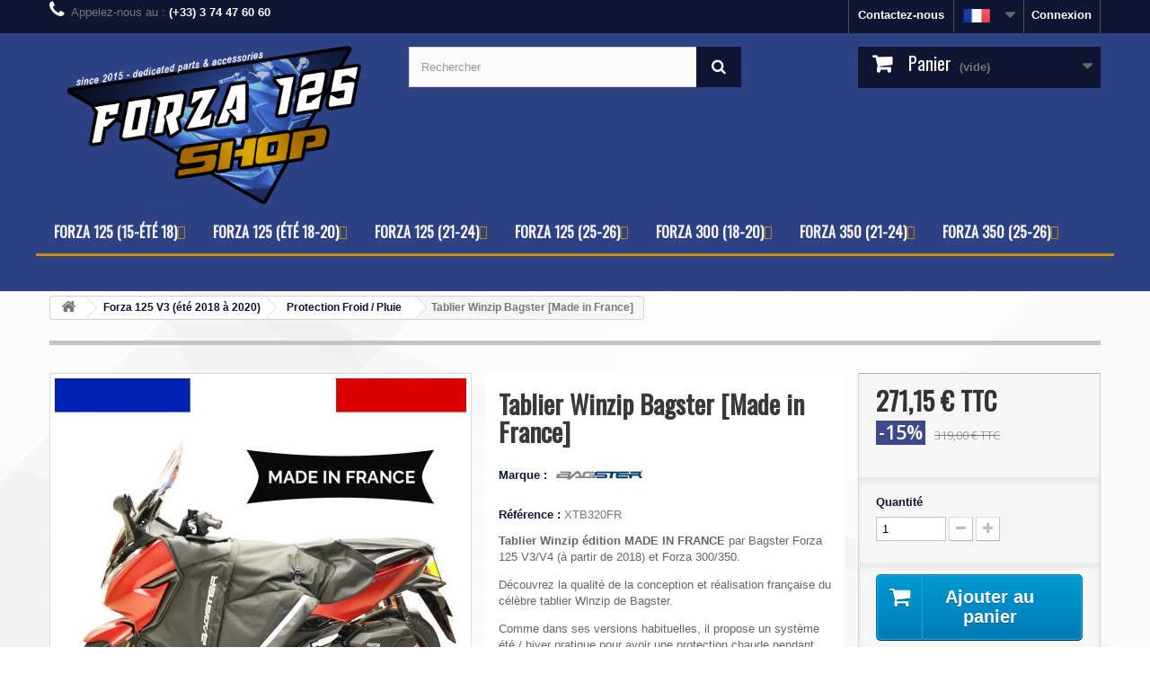

--- FILE ---
content_type: text/html; charset=utf-8
request_url: https://www.forza125shop.com/fr/protection-froid-pluie/224-tablier-winzip-bagster-made-in-france-.html
body_size: 13584
content:
<!DOCTYPE HTML> <!--[if lt IE 7]><html class="no-js lt-ie9 lt-ie8 lt-ie7" lang="fr-fr"><![endif]--> <!--[if IE 7]><html class="no-js lt-ie9 lt-ie8 ie7" lang="fr-fr"><![endif]--> <!--[if IE 8]><html class="no-js lt-ie9 ie8" lang="fr-fr"><![endif]--> <!--[if gt IE 8]><html class="no-js ie9" lang="fr-fr"><![endif]--><html lang="fr-fr"><head><meta charset="utf-8" /><title>Tablier Winzip Bagster [Made in France] pour Honda Forza 125</title><meta name="description" content="Tablier Winzip édition MADE IN FRANCE&nbsp;par Bagster Forza 125&nbsp;V3/V4 (à partir de 2018) et Forza 300/350. Découvrez la qualité de la conception et réalisation française du célèbre tablier Winzip de Bagster. Comme dans ses versions habituelles, il propose un système été / hiver pratique pour avoir une protection chaude pendant l&#039;hiver et une protection plus légère pour la bonne saison tout en étant couvert lors des intempéries. Finitions précises et adaptées au scooter : sangle d&#039;ajustement, ceinture de maintien, bandes réfléchissantes, doublure polaire (partie hiver)." /><meta name="generator" content="PrestaShop" /><meta name="robots" content="index,follow" /><meta name="viewport" content="width=device-width, minimum-scale=0.25, maximum-scale=1.6, initial-scale=1.0" /><meta name="apple-mobile-web-app-capable" content="yes" /><link rel="icon" type="image/vnd.microsoft.icon" href="/img/favicon.ico?1768905351" /><link href="https://fonts.googleapis.com/css?family=Oswald" rel="stylesheet"><link rel="shortcut icon" type="image/x-icon" href="/img/favicon.ico?1768905351" /><link rel="stylesheet" href="https://maxcdn.bootstrapcdn.com/font-awesome/4.2.0/css/font-awesome.min.css" type="text/css" media="all" /><link rel="stylesheet" href="https://www.forza125shop.com/themes/default-bootstrap/cache/v_127_f4f4ee787d2a004d86982a99718fe431_all.css" type="text/css" media="all" /><link rel="stylesheet" href="https://www.forza125shop.com/themes/default-bootstrap/cache/v_127_b4632cd5da8519ab97b7d34dde18182d_print.css" type="text/css" media="print" /><link rel="alternate" hreflang="x-default" href="https://www.forza125shop.com/fr/protection-froid-pluie/224-tablier-winzip-bagster-made-in-france-.html" /><link rel="alternate" hreflang="fr-fr" href="https://www.forza125shop.com/fr/protection-froid-pluie/224-tablier-winzip-bagster-made-in-france-.html" /><link rel="alternate" hreflang="en-us" href="https://www.forza125shop.com/en/cold-rain-protection/224-bagster-winzip-apron-made-in-france-.html" /><link rel="alternate" hreflang="it-it" href="https://www.forza125shop.com/it/protezione-freddo-pioggia/224-coprigambe-winzip-bagster-prodotto-in-francia-.html" /><link rel="alternate" hreflang="de-de" href="https://www.forza125shop.com/de/kalteschutz-regenschutz/224-bagster-winzip-beinschutzdecke-hergestellt-in-frankreich-.html" /><link rel="alternate" hreflang="es-es" href="https://www.forza125shop.com/es/proteccion-frio-lluvia/224-cubrepiernas-winzip-bagster-fabricado-en-francia-.html" />    
<script type="text/javascript" src="/modules/eicaptcha//views/js/eicaptcha-modules.js"></script> <link rel="stylesheet" href="//fonts.googleapis.com/css?family=Open+Sans:300,600&amp;subset=latin,latin-ext" type="text/css" media="all" /> <!--[if IE 8]> 
<script src="https://oss.maxcdn.com/libs/html5shiv/3.7.0/html5shiv.js"></script> 
<script src="https://oss.maxcdn.com/libs/respond.js/1.3.0/respond.min.js"></script> <![endif]-->   </head><body id="product" class="product product-224 product-tablier-winzip-bagster-made-in-france- category-28 category-protection-froid-pluie hide-left-column hide-right-column lang_fr"><div id="page"><div class="header-container"> <header id="header"><div class="nav"><div class="container"><div class="row"> <nav><div class="header_user_info"> <a class="login" href="https://www.forza125shop.com/fr/mon-compte" rel="nofollow" title="Identifiez-vous"> Connexion </a></div><div id="languages-block-top" class="languages-block"><div class="current"> <img class="imgLanguages" src="https://www.forza125shop.com/img/l/1.jpg" alt="fr" width="30" height="15" /></div><ul id="first-languages" class="languages-block_ul toogle_content"><li class="selected"> <img class="imgLanguages" src="https://www.forza125shop.com/img/l/1.jpg" alt="fr" width="25" height="13" /> <span>Français</span></li><li > <a href="https://www.forza125shop.com/en/cold-rain-protection/224-bagster-winzip-apron-made-in-france-.html" title="English (United States)" rel="alternate" hreflang="en"> <img class="imgLanguages" src="https://www.forza125shop.com/img/l/2.jpg" alt="en" width="25" height="13" /> <span>English</span> </a></li><li > <a href="https://www.forza125shop.com/it/protezione-freddo-pioggia/224-coprigambe-winzip-bagster-prodotto-in-francia-.html" title="Italiano (Italian)" rel="alternate" hreflang="it"> <img class="imgLanguages" src="https://www.forza125shop.com/img/l/3.jpg" alt="it" width="25" height="13" /> <span>Italiano</span> </a></li><li > <a href="https://www.forza125shop.com/de/kalteschutz-regenschutz/224-bagster-winzip-beinschutzdecke-hergestellt-in-frankreich-.html" title="Deutsch (German)" rel="alternate" hreflang="de"> <img class="imgLanguages" src="https://www.forza125shop.com/img/l/4.jpg" alt="de" width="25" height="13" /> <span>Deutsch</span> </a></li><li > <a href="https://www.forza125shop.com/es/proteccion-frio-lluvia/224-cubrepiernas-winzip-bagster-fabricado-en-francia-.html" title="Español (Spanish)" rel="alternate" hreflang="es"> <img class="imgLanguages" src="https://www.forza125shop.com/img/l/6.jpg" alt="es" width="25" height="13" /> <span>Español</span> </a></li></ul></div><div id="contact-link" > <a href="https://www.forza125shop.com/fr/nous-contacter" title="Contactez-nous">Contactez-nous</a></div> <span class="shop-phone"> <i class="icon-phone"></i>Appelez-nous au : <strong>(+33) 3 74 47 60 60</strong> </span></nav></div></div></div><div><div class="container"><div class="row"><div id="header_logo"> <a href="https://www.forza125shop.com/" title="Motomatch (forza125shop.com)"> <img class="logo img-responsive" src="https://www.forza125shop.com/img/forza-125-shop-logo-1595002799.jpg" alt="Motomatch (forza125shop.com)" width="500" height="256"/> </a></div><div id="search_block_top" class="col-sm-4 clearfix"><form id="searchbox" method="get" action="//www.forza125shop.com/fr/recherche" > <input type="hidden" name="controller" value="search" /> <input type="hidden" name="orderby" value="position" /> <input type="hidden" name="orderway" value="desc" /> <input class="search_query form-control" type="text" id="search_query_top" name="search_query" placeholder="Rechercher" value="" /> <button type="submit" name="submit_search" class="btn btn-default button-search"> <span>Rechercher</span> </button></form></div><div class="col-sm-4 clearfix"><div class="shopping_cart"> <a href="https://www.forza125shop.com/fr/commande" title="Voir mon panier" rel="nofollow"> <b>Panier</b> <span class="ajax_cart_quantity unvisible">0</span> <span class="ajax_cart_product_txt unvisible">Produit</span> <span class="ajax_cart_product_txt_s unvisible">Produits</span> <span class="ajax_cart_total unvisible"> </span> <span class="ajax_cart_no_product">(vide)</span> </a><div class="cart_block block exclusive"><div class="block_content"><div class="cart_block_list"><p class="cart_block_no_products"> Aucun produit</p><div class="cart-prices"><div class="cart-prices-line first-line"> <span class="price cart_block_shipping_cost ajax_cart_shipping_cost unvisible"> À définir </span> <span class="unvisible"> Livraison </span></div><div class="cart-prices-line last-line"> <span class="price cart_block_total ajax_block_cart_total">0,00 €</span> <span>Total</span></div></div><p class="cart-buttons"> <a id="button_order_cart" class="btn btn-default button button-small" href="https://www.forza125shop.com/fr/commande" title="Commander" rel="nofollow"> <span> Commander<i class="icon-chevron-right right"></i> </span> </a></p></div></div></div></div></div><div id="layer_cart"><div class="clearfix"><div class="layer_cart_product col-xs-12 col-md-6"> <span class="cross" title="Fermer la fenêtre"></span> <span class="title"> <i class="icon-check"></i>Produit ajouté au panier avec succès </span><div class="product-image-container layer_cart_img"></div><div class="layer_cart_product_info"> <span id="layer_cart_product_title" class="product-name"></span> <span id="layer_cart_product_attributes"></span><div> <strong class="dark">Quantité</strong> <span id="layer_cart_product_quantity"></span></div><div> <strong class="dark">Total</strong> <span id="layer_cart_product_price"></span></div></div></div><div class="layer_cart_cart col-xs-12 col-md-6"> <span class="title"> <span class="ajax_cart_product_txt_s unvisible"> Il y a <span class="ajax_cart_quantity">0</span> produits dans votre panier. </span> <span class="ajax_cart_product_txt "> Il y a 1 produit dans votre panier. </span> </span><div class="layer_cart_row"> <strong class="dark"> Total produits </strong> <span class="ajax_block_products_total"> </span></div><div class="layer_cart_row"> <strong class="dark unvisible"> Frais de port&nbsp; </strong> <span class="ajax_cart_shipping_cost unvisible"> À définir </span></div><div class="layer_cart_row"> <strong class="dark"> Total </strong> <span class="ajax_block_cart_total"> </span></div><div class="button-container"> <span class="continue btn btn-default button exclusive-medium" title="Continuer mes achats"> <span> <i class="icon-chevron-left left"></i>Continuer mes achats </span> </span> <a class="btn btn-default button button-medium" href="https://www.forza125shop.com/fr/commande" title="Commander" rel="nofollow"> <span> Commander<i class="icon-chevron-right right"></i> </span> </a></div></div></div><div class="crossseling"></div></div><div class="layer_cart_overlay"></div><style type="text/css">@media only screen and (max-width : 768px){
		#mega_menu_plus.ontop{
			position: static !important;
		}
	}</style>  <div id="mega_menu_plus" class="mg-contener language_ltr clearfix col-lg-12"><div class="mobi"><a title="menu"><span class='menu-item-link-text fa fa-bars'>Menu</span></a></div><ul class="mg-menu hidden-ul clearfix menu-content"><li class='mainmenu-parent menu-level-0_1 submenu'><a href='https://www.forza125shop.com/fr/26-forza-125-v1-v2-de-2015-a-ete-2018' title='Forza 125 (15-&eacute;t&eacute; 18)' > <span class='menu-item-link-text '>Forza 125 (15-&eacute;t&eacute; 18)</span> </a><span class='submore'></span><div style='display:none' class='submenu-level-0_1 sub autowidth clearfix'><div class='submenu-container'><ul class='treelinks clearfix'><li class="children_2" ><a href="https://www.forza125shop.com/fr/26-forza-125-v1-v2-de-2015-a-ete-2018" title="Forza 125 V1 & V2 (de 2015 à été 2018)"><span class="menu-item-link-text">Forza 125 V1 & V2 (de 2015 à été 2018)</span></a><span class="submore"></span><ul><li class="endli" ><a href="https://www.forza125shop.com/fr/16-protection-froid-pluie" title="Protection Froid / Pluie"><span class="menu-item-link-text">Protection Froid / Pluie</span></a></li><li class="endli" ><a href="https://www.forza125shop.com/fr/14-bagagerie" title="Bagagerie"><span class="menu-item-link-text">Bagagerie</span></a></li><li class="endli" ><a href="https://www.forza125shop.com/fr/12-echappements" title="Échappements"><span class="menu-item-link-text">Échappements</span></a></li><li class="endli" ><a href="https://www.forza125shop.com/fr/15-bulles-pare-brise" title="Bulles / Pare-Brise"><span class="menu-item-link-text">Bulles / Pare-Brise</span></a></li><li class="children_3" ><a href="https://www.forza125shop.com/fr/17-entretien" title="Entretien"><span class="menu-item-link-text">Entretien</span></a><span class="submore"></span><ul><li class="endli" ><a href="https://www.forza125shop.com/fr/21-freinage" title="Freinage"><span class="menu-item-link-text">Freinage</span></a></li><li class="endli" ><a href="https://www.forza125shop.com/fr/23-moteur" title="Moteur"><span class="menu-item-link-text">Moteur</span></a></li><li class="endli" ><a href="https://www.forza125shop.com/fr/24-electricite" title="Electricité"><span class="menu-item-link-text">Electricité</span></a></li><li class="endli" ><a href="https://www.forza125shop.com/fr/25-pneus" title="Pneus"><span class="menu-item-link-text">Pneus</span></a></li></ul></li><li class="endli" ><a href="https://www.forza125shop.com/fr/18-performance" title="Performance"><span class="menu-item-link-text">Performance</span></a></li><li class="endli" ><a href="https://www.forza125shop.com/fr/19-tuning" title="Tuning"><span class="menu-item-link-text">Tuning</span></a></li><li class="endli" ><a href="https://www.forza125shop.com/fr/20-confort-ergonomie" title="Confort / Ergonomie"><span class="menu-item-link-text">Confort / Ergonomie</span></a></li><li class="endli" ><a href="https://www.forza125shop.com/fr/22-pieces-de-chute" title="Pièces de Chute"><span class="menu-item-link-text">Pièces de Chute</span></a></li><li class="endli" ><a href="https://www.forza125shop.com/fr/13-accessoires-d-origine-honda" title="Accessoires d'origine Honda"><span class="menu-item-link-text">Accessoires d'origine Honda</span></a></li></ul></li></ul></div></div></li><li class='mainmenu-parent menu-level-0_2 submenu'><a href='https://www.forza125shop.com/fr/27-forza-125-v3-ete-2018-a-2020' title='Forza 125 (&eacute;t&eacute; 18-20)' > <span class='menu-item-link-text '>Forza 125 (&eacute;t&eacute; 18-20)</span> </a><span class='submore'></span><div style='display:none' class='submenu-level-0_2 sub autowidth clearfix'><div class='submenu-container'><ul class='treelinks clearfix'><li class="children_2" ><a href="https://www.forza125shop.com/fr/27-forza-125-v3-ete-2018-a-2020" title="Forza 125 V3 (été 2018 à 2020)"><span class="menu-item-link-text">Forza 125 V3 (été 2018 à 2020)</span></a><span class="submore"></span><ul><li class="endli" ><a href="https://www.forza125shop.com/fr/28-protection-froid-pluie" title="Protection Froid / Pluie"><span class="menu-item-link-text">Protection Froid / Pluie</span></a></li><li class="endli" ><a href="https://www.forza125shop.com/fr/29-bagagerie" title="Bagagerie"><span class="menu-item-link-text">Bagagerie</span></a></li><li class="endli" ><a href="https://www.forza125shop.com/fr/30-echappements" title="Échappements"><span class="menu-item-link-text">Échappements</span></a></li><li class="endli" ><a href="https://www.forza125shop.com/fr/31-bulles-pare-brise" title="Bulles / Pare-Brise"><span class="menu-item-link-text">Bulles / Pare-Brise</span></a></li><li class="children_3" ><a href="https://www.forza125shop.com/fr/32-entretien" title="Entretien"><span class="menu-item-link-text">Entretien</span></a><span class="submore"></span><ul><li class="endli" ><a href="https://www.forza125shop.com/fr/38-freinage" title="Freinage"><span class="menu-item-link-text">Freinage</span></a></li><li class="endli" ><a href="https://www.forza125shop.com/fr/39-moteur" title="Moteur"><span class="menu-item-link-text">Moteur</span></a></li><li class="endli" ><a href="https://www.forza125shop.com/fr/40-electricite" title="Electricité"><span class="menu-item-link-text">Electricité</span></a></li><li class="endli" ><a href="https://www.forza125shop.com/fr/41-pneus" title="Pneus"><span class="menu-item-link-text">Pneus</span></a></li></ul></li><li class="endli" ><a href="https://www.forza125shop.com/fr/33-performance" title="Performance"><span class="menu-item-link-text">Performance</span></a></li><li class="endli" ><a href="https://www.forza125shop.com/fr/34-tuning" title="Tuning"><span class="menu-item-link-text">Tuning</span></a></li><li class="endli" ><a href="https://www.forza125shop.com/fr/35-confort-ergonomie" title="Confort / Ergonomie"><span class="menu-item-link-text">Confort / Ergonomie</span></a></li><li class="endli" ><a href="https://www.forza125shop.com/fr/36-pieces-de-chute" title="Pièces de Chute"><span class="menu-item-link-text">Pièces de Chute</span></a></li><li class="endli" ><a href="https://www.forza125shop.com/fr/37-accessoires-d-origine-honda" title="Accessoires d'origine Honda"><span class="menu-item-link-text">Accessoires d'origine Honda</span></a></li></ul></li></ul></div></div></li><li class='mainmenu-parent menu-level-0_3 submenu'><a href='https://www.forza125shop.com/fr/57-forza-125-v4-de-2021-a-2024' title='Forza 125 (21-24)' > <span class='menu-item-link-text '>Forza 125 (21-24)</span> </a><span class='submore'></span><div style='display:none' class='submenu-level-0_3 sub autowidth clearfix'><div class='submenu-container'><ul class='treelinks clearfix'><li class="children_2" ><a href="https://www.forza125shop.com/fr/57-forza-125-v4-de-2021-a-2024" title="Forza 125 V4 (de 2021 à 2024)"><span class="menu-item-link-text">Forza 125 V4 (de 2021 à 2024)</span></a><span class="submore"></span><ul><li class="endli" ><a href="https://www.forza125shop.com/fr/59-protection-froid-pluie" title="Protection Froid / Pluie"><span class="menu-item-link-text">Protection Froid / Pluie</span></a></li><li class="endli" ><a href="https://www.forza125shop.com/fr/60-bagagerie" title="Bagagerie "><span class="menu-item-link-text">Bagagerie </span></a></li><li class="endli" ><a href="https://www.forza125shop.com/fr/61-echappements" title="Echappements"><span class="menu-item-link-text">Echappements</span></a></li><li class="endli" ><a href="https://www.forza125shop.com/fr/62-bulles-pare-brise" title="Bulles / Pare-Brise"><span class="menu-item-link-text">Bulles / Pare-Brise</span></a></li><li class="endli" ><a href="https://www.forza125shop.com/fr/63-entretien" title="Entretien"><span class="menu-item-link-text">Entretien</span></a></li><li class="endli" ><a href="https://www.forza125shop.com/fr/64-performance" title="Performance"><span class="menu-item-link-text">Performance</span></a></li><li class="endli" ><a href="https://www.forza125shop.com/fr/65-tuning" title="Tuning"><span class="menu-item-link-text">Tuning</span></a></li><li class="endli" ><a href="https://www.forza125shop.com/fr/66-confort-ergonomie" title="Confort / Ergonomie"><span class="menu-item-link-text">Confort / Ergonomie</span></a></li><li class="endli" ><a href="https://www.forza125shop.com/fr/67-pieces-de-chute" title="Pièces de Chute"><span class="menu-item-link-text">Pièces de Chute</span></a></li><li class="endli" ><a href="https://www.forza125shop.com/fr/68-accessoires-d-origine-honda" title="Accessoires d'origine Honda"><span class="menu-item-link-text">Accessoires d'origine Honda</span></a></li></ul></li></ul></div></div></li><li class='mainmenu-parent menu-level-0_30 submenu'><a href='https://www.forza125shop.com/fr/79-forza-125-v5-de-2025-a-2026' title='Forza 125 (25-26)' > <span class='menu-item-link-text '>Forza 125 (25-26)</span> </a><span class='submore'></span><div style='display:none' class='submenu-level-0_30 sub autowidth clearfix'><div class='submenu-container'><ul class='treelinks clearfix'><li class="children_2" ><a href="https://www.forza125shop.com/fr/79-forza-125-v5-de-2025-a-2026" title="Forza 125 V5 (de 2025 à 2026)"><span class="menu-item-link-text">Forza 125 V5 (de 2025 à 2026)</span></a><span class="submore"></span><ul><li class="endli" ><a href="https://www.forza125shop.com/fr/81-protection-froid-pluie" title="Protection Froid / Pluie"><span class="menu-item-link-text">Protection Froid / Pluie</span></a></li><li class="endli" ><a href="https://www.forza125shop.com/fr/82-bagagerie" title="Bagagerie"><span class="menu-item-link-text">Bagagerie</span></a></li><li class="endli" ><a href="https://www.forza125shop.com/fr/83-echappements" title="Echappements"><span class="menu-item-link-text">Echappements</span></a></li><li class="endli" ><a href="https://www.forza125shop.com/fr/84-bulles-pare-brise" title="Bulles / Pare-Brise"><span class="menu-item-link-text">Bulles / Pare-Brise</span></a></li><li class="endli" ><a href="https://www.forza125shop.com/fr/85-entretien" title="Entretien"><span class="menu-item-link-text">Entretien</span></a></li><li class="endli" ><a href="https://www.forza125shop.com/fr/86-performance" title="Performance"><span class="menu-item-link-text">Performance</span></a></li><li class="endli" ><a href="https://www.forza125shop.com/fr/87-tuning" title="Tuning"><span class="menu-item-link-text">Tuning</span></a></li><li class="endli" ><a href="https://www.forza125shop.com/fr/88-confort-ergonomie" title="Confort / Ergonomie"><span class="menu-item-link-text">Confort / Ergonomie</span></a></li><li class="endli" ><a href="https://www.forza125shop.com/fr/89-pieces-de-chute" title="Pièces de Chute"><span class="menu-item-link-text">Pièces de Chute</span></a></li><li class="endli" ><a href="https://www.forza125shop.com/fr/90-accessoires-d-origine-honda" title="Accessoires d'origine Honda"><span class="menu-item-link-text">Accessoires d'origine Honda</span></a></li></ul></li></ul></div></div></li><li class='mainmenu-parent menu-level-0_4 submenu'><a href='https://www.forza125shop.com/fr/42-forza-300-version-2018' title='Forza 300 (18-20)' > <span class='menu-item-link-text '>Forza 300 (18-20)</span> </a><span class='submore'></span><div style='display:none' class='submenu-level-0_4 sub autowidth clearfix'><div class='submenu-container'><ul class='treelinks clearfix'><li class="children_2" ><a href="https://www.forza125shop.com/fr/42-forza-300-version-2018" title="Forza 300 (version 2018)"><span class="menu-item-link-text">Forza 300 (version 2018)</span></a><span class="submore"></span><ul><li class="endli" ><a href="https://www.forza125shop.com/fr/43-protection-froid-pluie" title="Protection Froid / Pluie"><span class="menu-item-link-text">Protection Froid / Pluie</span></a></li><li class="endli" ><a href="https://www.forza125shop.com/fr/44-bagagerie" title="Bagagerie"><span class="menu-item-link-text">Bagagerie</span></a></li><li class="endli" ><a href="https://www.forza125shop.com/fr/45-echappements" title="Échappements"><span class="menu-item-link-text">Échappements</span></a></li><li class="endli" ><a href="https://www.forza125shop.com/fr/46-bulles-pare-brise" title="Bulles / Pare-Brise"><span class="menu-item-link-text">Bulles / Pare-Brise</span></a></li><li class="children_3" ><a href="https://www.forza125shop.com/fr/47-entretien" title="Entretien"><span class="menu-item-link-text">Entretien</span></a><span class="submore"></span><ul><li class="endli" ><a href="https://www.forza125shop.com/fr/48-freinage" title="Freinage"><span class="menu-item-link-text">Freinage</span></a></li><li class="endli" ><a href="https://www.forza125shop.com/fr/49-moteur" title="Moteur"><span class="menu-item-link-text">Moteur</span></a></li><li class="endli" ><a href="https://www.forza125shop.com/fr/50-electricite" title="Electricité"><span class="menu-item-link-text">Electricité</span></a></li><li class="endli" ><a href="https://www.forza125shop.com/fr/51-pneus" title="Pneus"><span class="menu-item-link-text">Pneus</span></a></li></ul></li><li class="endli" ><a href="https://www.forza125shop.com/fr/52-performance" title="Performance"><span class="menu-item-link-text">Performance</span></a></li><li class="endli" ><a href="https://www.forza125shop.com/fr/53-tuning" title="Tuning"><span class="menu-item-link-text">Tuning</span></a></li><li class="endli" ><a href="https://www.forza125shop.com/fr/54-confort-ergonomie" title="Confort / Ergonomie"><span class="menu-item-link-text">Confort / Ergonomie</span></a></li><li class="endli" ><a href="https://www.forza125shop.com/fr/55-pieces-de-chute" title="Pièces de Chute"><span class="menu-item-link-text">Pièces de Chute</span></a></li><li class="endli" ><a href="https://www.forza125shop.com/fr/56-accessoires-d-origine-honda" title="Accessoires d'origine Honda"><span class="menu-item-link-text">Accessoires d'origine Honda</span></a></li></ul></li></ul></div></div></li><li class='mainmenu-parent menu-level-0_5 submenu'><a href='https://www.forza125shop.com/fr/58-forza-350-2021-a-2024' title='Forza 350 (21-24)' > <span class='menu-item-link-text '>Forza 350 (21-24)</span> </a><span class='submore'></span><div style='display:none' class='submenu-level-0_5 sub autowidth clearfix'><div class='submenu-container'><ul class='treelinks clearfix'><li class="children_2" ><a href="https://www.forza125shop.com/fr/58-forza-350-2021-a-2024" title="Forza 350 (2021 à 2024)"><span class="menu-item-link-text">Forza 350 (2021 à 2024)</span></a><span class="submore"></span><ul><li class="endli" ><a href="https://www.forza125shop.com/fr/69-protection-froid-pluie" title="Protection Froid / Pluie"><span class="menu-item-link-text">Protection Froid / Pluie</span></a></li><li class="endli" ><a href="https://www.forza125shop.com/fr/70-bagagerie" title="Bagagerie "><span class="menu-item-link-text">Bagagerie </span></a></li><li class="endli" ><a href="https://www.forza125shop.com/fr/71-echappements" title="Echappements"><span class="menu-item-link-text">Echappements</span></a></li><li class="endli" ><a href="https://www.forza125shop.com/fr/72-bulles-pare-brise" title="Bulles / Pare-Brise"><span class="menu-item-link-text">Bulles / Pare-Brise</span></a></li><li class="endli" ><a href="https://www.forza125shop.com/fr/73-entretien" title="Entretien"><span class="menu-item-link-text">Entretien</span></a></li><li class="endli" ><a href="https://www.forza125shop.com/fr/74-performance" title="Performance"><span class="menu-item-link-text">Performance</span></a></li><li class="endli" ><a href="https://www.forza125shop.com/fr/75-tuning" title="Tuning"><span class="menu-item-link-text">Tuning</span></a></li><li class="endli" ><a href="https://www.forza125shop.com/fr/76-confort-ergonomie" title="Confort / Ergonomie"><span class="menu-item-link-text">Confort / Ergonomie</span></a></li><li class="endli" ><a href="https://www.forza125shop.com/fr/77-pieces-de-chute" title="Pièces de Chute"><span class="menu-item-link-text">Pièces de Chute</span></a></li><li class="endli" ><a href="https://www.forza125shop.com/fr/78-accessoires-d-origine-honda" title="Accessoires d'origine Honda"><span class="menu-item-link-text">Accessoires d'origine Honda</span></a></li></ul></li></ul></div></div></li><li class='mainmenu-parent menu-level-0_31 submenu'><a href='https://www.forza125shop.com/fr/80-forza-350-2025-a-2026' title='Forza 350 (25-26)' > <span class='menu-item-link-text '>Forza 350 (25-26)</span> </a><span class='submore'></span><div style='display:none' class='submenu-level-0_31 sub autowidth clearfix'><div class='submenu-container'><ul class='treelinks clearfix'><li class="children_2" ><a href="https://www.forza125shop.com/fr/80-forza-350-2025-a-2026" title="Forza 350 (2025 à 2026)"><span class="menu-item-link-text">Forza 350 (2025 à 2026)</span></a><span class="submore"></span><ul><li class="endli" ><a href="https://www.forza125shop.com/fr/91-protection-froid-pluie" title="Protection Froid / Pluie"><span class="menu-item-link-text">Protection Froid / Pluie</span></a></li><li class="endli" ><a href="https://www.forza125shop.com/fr/92-bagagerie" title="Bagagerie"><span class="menu-item-link-text">Bagagerie</span></a></li><li class="endli" ><a href="https://www.forza125shop.com/fr/93-echappements" title="Echappements"><span class="menu-item-link-text">Echappements</span></a></li><li class="endli" ><a href="https://www.forza125shop.com/fr/94-bulles-pare-brise" title="Bulles / Pare-Brise"><span class="menu-item-link-text">Bulles / Pare-Brise</span></a></li><li class="endli" ><a href="https://www.forza125shop.com/fr/95-entretien" title="Entretien"><span class="menu-item-link-text">Entretien</span></a></li><li class="endli" ><a href="https://www.forza125shop.com/fr/96-performance" title="Performance"><span class="menu-item-link-text">Performance</span></a></li><li class="endli" ><a href="https://www.forza125shop.com/fr/97-tuning" title="Tuning"><span class="menu-item-link-text">Tuning</span></a></li><li class="endli" ><a href="https://www.forza125shop.com/fr/98-confort-ergonomie" title="Confort / Ergonomie"><span class="menu-item-link-text">Confort / Ergonomie</span></a></li><li class="endli" ><a href="https://www.forza125shop.com/fr/99-pieces-de-chute" title="Pièces de Chute"><span class="menu-item-link-text">Pièces de Chute</span></a></li><li class="endli" ><a href="https://www.forza125shop.com/fr/100-accessoires-d-origine-honda" title="Accessoires d'origine Honda"><span class="menu-item-link-text">Accessoires d'origine Honda</span></a></li></ul></li></ul></div></div></li></ul></div>  </div></div></div> </header></div><div class="columns-container"><div id="columns" class="container"><div class="breadcrumb clearfix"> <a class="home" href="https://www.forza125shop.com/" title="retour &agrave; Accueil"><i class="icon-home"></i></a> <span class="navigation-pipe">&gt;</span> <span class="navigation_page"><span itemscope itemtype="http://data-vocabulary.org/Breadcrumb"><a itemprop="url" href="https://www.forza125shop.com/fr/27-forza-125-v3-ete-2018-a-2020" title="Forza 125 V3 (&eacute;t&eacute; 2018 &agrave; 2020)" ><span itemprop="title">Forza 125 V3 (&eacute;t&eacute; 2018 &agrave; 2020)</span></a></span><span class="navigation-pipe">></span><span itemscope itemtype="http://data-vocabulary.org/Breadcrumb"><a itemprop="url" href="https://www.forza125shop.com/fr/28-protection-froid-pluie" title="Protection Froid / Pluie" ><span itemprop="title">Protection Froid / Pluie</span></a></span><span class="navigation-pipe">></span>Tablier Winzip Bagster [Made in France]</span></div><div id="slider_row" class="row"></div><div class="row"><div id="center_column" class="center_column col-xs-12 col-sm-12"><div itemscope itemtype="https://schema.org/Product"><meta itemprop="url" content="https://www.forza125shop.com/fr/protection-froid-pluie/224-tablier-winzip-bagster-made-in-france-.html"><div class="primary_block row"><div class="container"><div class="top-hr"></div></div><div class="pb-left-column col-xs-12 col-sm-4 col-md-5"><div id="image-block" class="clearfix"> <span class="discount">Prix r&eacute;duit !</span> <span id="view_full_size"> <img id="bigpic" itemprop="image" src="https://www.forza125shop.com/555-large_default/tablier-winzip-bagster-made-in-france-.jpg" title="XTB320FR : Tablier Winzip Bagster [Made in France] Honda Forza 125" alt="XTB320FR : Tablier Winzip Bagster [Made in France] Honda Forza 125" width="458" height="458"/> <span class="span_link no-print">Agrandir l&#039;image</span> </span></div><div id="views_block" class="clearfix hidden"><div id="thumbs_list"><ul id="thumbs_list_frame"><li id="thumbnail_555" class="last"> <a href="https://www.forza125shop.com/555-thickbox_default/tablier-winzip-bagster-made-in-france-.jpg" data-fancybox-group="other-views" class="fancybox shown" title="XTB320FR : Tablier Winzip Bagster [Made in France] Honda Forza 125"> <img class="img-responsive" id="thumb_555" src="https://www.forza125shop.com/555-cart_default/tablier-winzip-bagster-made-in-france-.jpg" alt="XTB320FR : Tablier Winzip Bagster [Made in France] Honda Forza 125" title="XTB320FR : Tablier Winzip Bagster [Made in France] Honda Forza 125" height="80" width="80" itemprop="image" /> </a></li></ul></div></div></div><div class="pb-center-column col-xs-12 col-sm-4"><h1 itemprop="name">Tablier Winzip Bagster [Made in France]</h1><p id="product_manufacturer"> <label for="product_manufacturer">Marque :&nbsp;</label> <span class="editable"> <a href="https://www.forza125shop.com/fr/fabricants?id_manufacturer=3"> <img src="https://www.forza125shop.com/img/m/3-manu_menu_default.jpg" style="vertical-align:middle" class="product_img_manufacturer" title=""/></a> &nbsp; </span></p><p id="product_reference"> <label>R&eacute;f&eacute;rence : </label> <span class="editable" itemprop="sku" content="XTB320FR">XTB320FR</span></p><div id="short_description_block"><div id="short_description_content" class="rte align_justify" itemprop="description"><p><strong>Tablier Winzip édition MADE IN FRANCE&nbsp;</strong>par Bagster Forza 125&nbsp;V3/V4 (à partir de 2018) et Forza 300/350.</p><p>Découvrez la qualité de la conception et réalisation française du célèbre tablier Winzip de Bagster.</p><p>Comme dans ses versions habituelles, il propose un système été / hiver pratique pour avoir une protection chaude pendant l'hiver et une protection plus légère pour la bonne saison tout en étant couvert lors des intempéries.</p><p>Finitions précises et adaptées au scooter : sangle d'ajustement, ceinture de maintien, bandes réfléchissantes, doublure polaire (partie hiver).</p></div></div><p id="availability_statut"> <span id="cocheverte">&#x2714;</span><span id="availability_value" class="label label-success" >En stock, envoi rapide</span></p><p class="warning_inline" id="last_quantities" style="display: none" >Attention : derni&egrave;res pi&egrave;ces disponibles !</p><div id="oosHook" style="display: none;"></div><ul id="usefull_link_block" class="clearfix no-print"><li class="print"> <a href="javascript:print();"> Imprimer </a></li></ul></div><div class="pb-right-column col-xs-12 col-sm-4 col-md-3"><form id="buy_block" action="https://www.forza125shop.com/fr/panier" method="post"><p class="hidden"> <input type="hidden" name="token" value="924a7882f95a703b0c18a1732fc80200" /> <input type="hidden" name="id_product" value="224" id="product_page_product_id" /> <input type="hidden" name="add" value="1" /> <input type="hidden" name="id_product_attribute" id="idCombination" value="" /></p><div class="box-info-product"><div class="content_prices clearfix"><div><p class="our_price_display" itemprop="offers" itemscope itemtype="https://schema.org/Offer"><link itemprop="availability" href="https://schema.org/InStock"/><span id="our_price_display" class="price" itemprop="price" content="271.15">271,15 €</span> TTC<meta itemprop="priceCurrency" content="EUR" /></p><p id="reduction_percent" ><span id="reduction_percent_display">-15%</span></p><p id="reduction_amount" style="display:none"><span id="reduction_amount_display"></span></p><p id="old_price"><span id="old_price_display"><span class="price">319,00 €</span> TTC</span></p></div><div class="clear"></div></div><div class="product_attributes clearfix"><p id="quantity_wanted_p"> <label for="quantity_wanted">Quantit&eacute;</label> <input type="number" min="1" name="qty" id="quantity_wanted" class="text" value="1" /> <a href="#" data-field-qty="qty" class="btn btn-default button-minus product_quantity_down"> <span><i class="icon-minus"></i></span> </a> <a href="#" data-field-qty="qty" class="btn btn-default button-plus product_quantity_up"> <span><i class="icon-plus"></i></span> </a> <span class="clearfix"></span></p><p id="minimal_quantity_wanted_p" style="display: none;"> La quantit&eacute; minimale pour pouvoir commander ce produit est <b id="minimal_quantity_label">1</b></p></div><div class="box-cart-bottom"><div><p id="add_to_cart" class="buttons_bottom_block no-print"> <button type="submit" name="Submit" class="exclusive"> <span>Ajouter au panier</span> </button></p></div><div id="product_payment_logos"><div class="box-security"><h5 class="product-heading-h5"></h5> <img src="/modules/productpaymentlogos/img/e4ee7a7ece2c90b3186c362c26d22a83.png" alt="" class="img-responsive" /></div></div></div></div></form></div></div> <section class="page-product-box"><h3 class="page-product-heading">Fiche technique</h3><table class="table-data-sheet"><tr class="odd"><td>Compatibilité</td><td>Forza 125 V3 2018 / Forza 125 V3 2019 / Forza 125 V3 2020 / Forza 125 V4 2021 / Forza 125 V4 2022 / Forza 125 V4 2023 / Forza 125 V4 2024 / Forza 125 V4 2025 / Forza 125 V4 2026 / Forza 300 2018 / Forza 300 2019 / Forza 300 2020 / Forza 350 2021 / Forza 350 2022 / Forza 350 2023 / Forza 350 2024 / Forza 350 2025 / Forza 350 2026</td></tr><tr class="even"><td>Installation</td><td>Très facile</td></tr></table> </section><section class="product-features product-delivery-section"><h3 class="page-product-heading">Date estim&eacute;e de livraison</h3><div class="delivery-info-multi"><div class="delivery-line"> <img src="/img/flags/fr.jpg" alt="FR" loading="lazy" class="delivery-flag"> <span class="country-code">FR</span> <span class="delivery-date">: 22/02/2026</span></div><div class="delivery-line"> <img src="/img/flags/de.png" alt="DE" loading="lazy" class="delivery-flag"> <span class="country-code">DE</span> <span class="delivery-date">: 23/02/2026</span></div><div class="delivery-line"> <img src="/img/flags/it.png" alt="IT" loading="lazy" class="delivery-flag"> <span class="country-code">IT</span> <span class="delivery-date">: 23/02/2026</span></div><div class="delivery-line"> <img src="/img/flags/usa.png" alt="US" loading="lazy" class="delivery-flag"> <span class="country-code">US</span> <span class="delivery-date">: 22/02/2026</span></div><div class="delivery-line"> <img src="/img/flags/be.jpg" alt="BE" loading="lazy" class="delivery-flag"> <span class="country-code">BE</span> <span class="delivery-date">: 22/02/2026</span></div><div class="delivery-line"> <img src="/img/flags/at.jpg" alt="AT" loading="lazy" class="delivery-flag"> <span class="country-code">AT</span> <span class="delivery-date">: 23/02/2026</span></div><div class="delivery-line"> <img src="/img/flags/ch.png" alt="CH" loading="lazy" class="delivery-flag"> <span class="country-code">CH</span> <span class="delivery-date">: 24/02/2026</span></div><div class="delivery-line"> <img src="/img/flags/hr.png" alt="HR" loading="lazy" class="delivery-flag"> <span class="country-code">HR</span> <span class="delivery-date">: 25/02/2026</span></div><div class="delivery-line"> <img src="/img/flags/es.png" alt="ES" loading="lazy" class="delivery-flag"> <span class="country-code">ES</span> <span class="delivery-date">: 23/02/2026</span></div><div class="delivery-line"> <img src="/img/flags/en.png" alt="GB" loading="lazy" class="delivery-flag"> <span class="country-code">GB</span> <span class="delivery-date">: 23/02/2026</span></div></div><div class="delivery-line delivery-line-world"> <img src="/img/flags/rdm.jpg" alt="world shipping" class="delivery-flag"> <span class="country-code">Autre pays</span> <span class="delivery-date">: Entre 22/02/2026 et 27/02/2026</span></div> </section>  </div></div></div></div></div><div class="footer-container"> <footer id="footer" class="container"><div class="row"><section id="social_block" class="pull-right"><ul><li class="facebook"> <a class="_blank" href="https://www.facebook.com/Forza125Shopcom-438131729997315/"> <span>Facebook</span> </a></li></ul><h4>Nous suivre</h4> </section><div class="clearfix"></div><section class="blockcategories_footer footer-block col-xs-12 col-sm-2"><h4>Catégories</h4><div class="category_footer toggle-footer"><div class="list"><ul class="dhtml"><li > <a href="https://www.forza125shop.com/fr/26-forza-125-v1-v2-de-2015-a-ete-2018" title="Toutes les pièces, les consommables et les accessoires compatibles pour les scooters Forza 125&nbsp;version/phase 1 et version/phase 2."> Forza 125 V1 &amp; V2 (de 2015 à été 2018) </a><ul><li > <a href="https://www.forza125shop.com/fr/16-protection-froid-pluie" title="Tout pour se protéger du froid et de la pluie sur son Honda Forza 125."> Protection Froid / Pluie </a></li><li > <a href="https://www.forza125shop.com/fr/14-bagagerie" title="Tout pour équiper votre Honda Forza 125 en bagagerie."> Bagagerie </a></li><li > <a href="https://www.forza125shop.com/fr/12-echappements" title="Tous les silencieux d&#039;échappements et autres lignes complètes pour votre Honda Forza 125."> Échappements </a></li><li > <a href="https://www.forza125shop.com/fr/15-bulles-pare-brise" title="Toutes les bulles, pare-brise et saute-vent pour le Honda Forza 125."> Bulles / Pare-Brise </a></li><li > <a href="https://www.forza125shop.com/fr/17-entretien" title="Tout pour entretenir votre Honda Forza 125 comme il le mérite."> Entretien </a><ul><li > <a href="https://www.forza125shop.com/fr/21-freinage" title="Nécessaire pour entretenir ou améliorer votre freinage sur le Forza 125."> Freinage </a></li><li > <a href="https://www.forza125shop.com/fr/23-moteur" title="Tout pour faire du bien au moteur de votre Forza 125."> Moteur </a></li><li > <a href="https://www.forza125shop.com/fr/24-electricite" title="Tout le nécessaire électrique pour le Honda Forza 125."> Electricité </a></li><li class="last"> <a href="https://www.forza125shop.com/fr/25-pneus" title="Les pneus pour votre Forza 125."> Pneus </a></li></ul></li><li > <a href="https://www.forza125shop.com/fr/18-performance" title="Toutes les pièces qui permettent de booster les performances de votre Honda Forza 125 !"> Performance </a></li><li > <a href="https://www.forza125shop.com/fr/19-tuning" title="Tout ce qu&#039;il vous faut pour modifier l&#039;aspect de votre Honda Forza 125."> Tuning </a></li><li > <a href="https://www.forza125shop.com/fr/20-confort-ergonomie" title="Améliorer le confort ou l&#039;ergonomie de votre Honda Forza 125."> Confort / Ergonomie </a></li><li > <a href="https://www.forza125shop.com/fr/22-pieces-de-chute" title="Toutes les pièces de rechange susceptibles d&#039;être changées suite à une chute."> Pièces de Chute </a></li><li class="last"> <a href="https://www.forza125shop.com/fr/13-accessoires-d-origine-honda" title="Toute la gamme d&#039;accessoires d&#039;origine Honda pour le Forza 125."> Accessoires d&#039;origine Honda </a></li></ul></li><li > <a href="https://www.forza125shop.com/fr/27-forza-125-v3-ete-2018-a-2020" title="Toutes les pièces, les consommables et les accessoires compatibles pour les scooters Forza 125 version/phase 3."> Forza 125 V3 (été 2018 à 2020) </a><ul><li > <a href="https://www.forza125shop.com/fr/28-protection-froid-pluie" title="Tout pour se protéger du froid et de la pluie sur son Honda Forza 125."> Protection Froid / Pluie </a></li><li > <a href="https://www.forza125shop.com/fr/29-bagagerie" title="Tout pour équiper votre Honda Forza 125 en bagagerie."> Bagagerie </a></li><li > <a href="https://www.forza125shop.com/fr/30-echappements" title="Tous les silencieux d&#039;échappements et autres lignes complètes pour votre Honda Forza 125."> Échappements </a></li><li > <a href="https://www.forza125shop.com/fr/31-bulles-pare-brise" title="Toutes les bulles, pare-brise et saute-vent pour le Honda Forza 125."> Bulles / Pare-Brise </a></li><li > <a href="https://www.forza125shop.com/fr/32-entretien" title="Tout pour entretenir votre Honda Forza 125 comme il le mérite."> Entretien </a><ul><li > <a href="https://www.forza125shop.com/fr/38-freinage" title="Nécessaire pour entretenir ou améliorer votre freinage sur le Forza 125."> Freinage </a></li><li > <a href="https://www.forza125shop.com/fr/39-moteur" title="Matériel et consommables pour l&#039;entretien de votre moteur Forza."> Moteur </a></li><li > <a href="https://www.forza125shop.com/fr/40-electricite" title="Tout le nécessaire électrique pour le Honda Forza 125."> Electricité </a></li><li class="last"> <a href="https://www.forza125shop.com/fr/41-pneus" title="Les pneus pour votre Forza 125."> Pneus </a></li></ul></li><li > <a href="https://www.forza125shop.com/fr/33-performance" title="Toutes les pièces qui permettent de booster les performances de votre Honda Forza 125 !"> Performance </a></li><li > <a href="https://www.forza125shop.com/fr/34-tuning" title="Tout ce qu&#039;il vous faut pour modifier l&#039;aspect de votre Honda Forza 125."> Tuning </a></li><li > <a href="https://www.forza125shop.com/fr/35-confort-ergonomie" title="Améliorer le confort ou l&#039;ergonomie de votre Honda Forza 125."> Confort / Ergonomie </a></li><li > <a href="https://www.forza125shop.com/fr/36-pieces-de-chute" title="Une sélection de pièces de rechange susceptibles d&#039;être changées suite à une chute."> Pièces de Chute </a></li><li class="last"> <a href="https://www.forza125shop.com/fr/37-accessoires-d-origine-honda" title="Toute la gamme d&#039;accessoires d&#039;origine Honda pour le Forza 125 V3."> Accessoires d&#039;origine Honda </a></li></ul></li><li > <a href="https://www.forza125shop.com/fr/57-forza-125-v4-de-2021-a-2024" title="Toutes les pièces, les consommables et les accessoires compatibles pour les scooters Forza&nbsp;125 version/phase 4."> Forza 125 V4 (de 2021 à 2024) </a><ul><li > <a href="https://www.forza125shop.com/fr/59-protection-froid-pluie" title="Les équipements essentiels pour rouler tout en étant protégé par les intempéries compatibles avec la Forza 125 V4."> Protection Froid / Pluie </a></li><li > <a href="https://www.forza125shop.com/fr/60-bagagerie" title="Une sélection de différents types de bagagerie (top box, valises...) pour votre Forza 125 V4."> Bagagerie </a></li><li > <a href="https://www.forza125shop.com/fr/61-echappements" title="Pièces et équipements pour personnaliser le son et les performances de votre Forza 125 V4."> Echappements </a></li><li > <a href="https://www.forza125shop.com/fr/62-bulles-pare-brise" title="Protection vent telle que bulle et pare-brise de chez Givi et Ermax pour Forza 125 V4."> Bulles / Pare-Brise </a></li><li > <a href="https://www.forza125shop.com/fr/63-entretien" title="Grâce à notre sélection de produits d&#039;entretien, offrez à votre Forza 125 V4 les soins dont elle a besoin !"> Entretien </a></li><li > <a href="https://www.forza125shop.com/fr/64-performance" title="L&#039;essentiel et bien plus pour booster les performance de votre scooter Forza 125 V4."> Performance </a></li><li > <a href="https://www.forza125shop.com/fr/65-tuning" title="Tout le nécessaire pour personnaliser votre scooter comme vous le souhaitez"> Tuning </a></li><li > <a href="https://www.forza125shop.com/fr/66-confort-ergonomie" title="Pour améliorer le confort ainsi que l&#039;ergonomie de votre véhicule Forza 125 V4."> Confort / Ergonomie </a></li><li > <a href="https://www.forza125shop.com/fr/67-pieces-de-chute" title="Pièces de protection du véhicule et pièces de rechange en cas de casse pour votre Forza 125 V4"> Pièces de Chute </a></li><li class="last"> <a href="https://www.forza125shop.com/fr/68-accessoires-d-origine-honda" title="Tout ce que vous pouvez trouver sur notre site... homologué Honda !"> Accessoires d&#039;origine Honda </a></li></ul></li><li > <a href="https://www.forza125shop.com/fr/79-forza-125-v5-de-2025-a-2026" title="Toutes les pièces, les consommables et les accessoires compatibles pour les scooters Forza&nbsp;125 version/phase 5."> Forza 125 V5 (de 2025 à 2026) </a><ul><li > <a href="https://www.forza125shop.com/fr/81-protection-froid-pluie" title="Les équipements essentiels pour rouler tout en étant protégé par les intempéries compatibles avec la Forza 125 V5."> Protection Froid / Pluie </a></li><li > <a href="https://www.forza125shop.com/fr/82-bagagerie" title="Une sélection de différents types de bagagerie (top box, valises...) pour votre Forza 125 V5."> Bagagerie </a></li><li > <a href="https://www.forza125shop.com/fr/83-echappements" title="Pièces et équipements pour personnaliser le son et les performances de votre Forza 125 V5."> Echappements </a></li><li > <a href="https://www.forza125shop.com/fr/84-bulles-pare-brise" title="Protection vent telle que bulle et pare-brise de chez Givi et Ermax pour Forza 125 V5."> Bulles / Pare-Brise </a></li><li > <a href="https://www.forza125shop.com/fr/85-entretien" title="Grâce à notre sélection de produits d&#039;entretien, offrez à votre Forza 125 V5 les soins dont il a besoin !"> Entretien </a></li><li > <a href="https://www.forza125shop.com/fr/86-performance" title="L&#039;essentiel et bien plus pour booster les performance de votre scooter Forza 125 V5."> Performance </a></li><li > <a href="https://www.forza125shop.com/fr/87-tuning" title="Tout le nécessaire pour personnaliser votre scooter comme vous le souhaitez"> Tuning </a></li><li > <a href="https://www.forza125shop.com/fr/88-confort-ergonomie" title="Pour améliorer le confort ainsi que l&#039;ergonomie de votre véhicule Forza 125 V5."> Confort / Ergonomie </a></li><li > <a href="https://www.forza125shop.com/fr/89-pieces-de-chute" title="Pièces de protection du véhicule et pièces de rechange en cas de casse pour votre Forza 125 V5"> Pièces de Chute </a></li><li class="last"> <a href="https://www.forza125shop.com/fr/90-accessoires-d-origine-honda" title="Tout ce que vous pouvez trouver sur notre site... homologué Honda !"> Accessoires d&#039;origine Honda </a></li></ul></li><li > <a href="https://www.forza125shop.com/fr/42-forza-300-version-2018" title="Toutes les pièces, les consommables et les accessoires compatibles pour les scooters Forza 300 version 2018."> Forza 300 (version 2018) </a><ul><li > <a href="https://www.forza125shop.com/fr/43-protection-froid-pluie" title="Tout pour se protéger du froid et de la pluie sur son Honda Forza 300."> Protection Froid / Pluie </a></li><li > <a href="https://www.forza125shop.com/fr/44-bagagerie" title="Tout pour équiper votre Honda Forza 300 en bagagerie."> Bagagerie </a></li><li > <a href="https://www.forza125shop.com/fr/45-echappements" title="Tous les silencieux d&#039;échappements et autres lignes complètes pour votre Honda Forza 300."> Échappements </a></li><li > <a href="https://www.forza125shop.com/fr/46-bulles-pare-brise" title="Toutes les bulles, pare-brise et saute-vent pour le Honda Forza 300."> Bulles / Pare-Brise </a></li><li > <a href="https://www.forza125shop.com/fr/47-entretien" title="Tout pour entretenir votre Honda Forza 300 comme il le mérite."> Entretien </a><ul><li > <a href="https://www.forza125shop.com/fr/48-freinage" title="Nécessaire pour entretenir ou améliorer votre freinage sur le Forza 300."> Freinage </a></li><li > <a href="https://www.forza125shop.com/fr/49-moteur" title="Matériel et consommables pour l&#039;entretien de votre moteur Forza."> Moteur </a></li><li > <a href="https://www.forza125shop.com/fr/50-electricite" title="Tout le nécessaire électrique pour le Honda Forza 300."> Electricité </a></li><li class="last"> <a href="https://www.forza125shop.com/fr/51-pneus" title="Les pneus pour votre Forza 300."> Pneus </a></li></ul></li><li > <a href="https://www.forza125shop.com/fr/52-performance" title="Toutes les pièces qui permettent de booster les performances de votre Honda Forza 300 !"> Performance </a></li><li > <a href="https://www.forza125shop.com/fr/53-tuning" title="Tout ce qu&#039;il vous faut pour modifier l&#039;aspect de votre Honda Forza 300."> Tuning </a></li><li > <a href="https://www.forza125shop.com/fr/54-confort-ergonomie" title="Améliorer le confort ou l&#039;ergonomie de votre Honda Forza 300."> Confort / Ergonomie </a></li><li > <a href="https://www.forza125shop.com/fr/55-pieces-de-chute" title="Une sélection de pièces de rechange susceptibles d&#039;être changées suite à une chute."> Pièces de Chute </a></li><li class="last"> <a href="https://www.forza125shop.com/fr/56-accessoires-d-origine-honda" title="Toute la gamme d&#039;accessoires d&#039;origine Honda pour le Forza 300."> Accessoires d&#039;origine Honda </a></li></ul></li><li > <a href="https://www.forza125shop.com/fr/58-forza-350-2021-a-2024" title="Toutes les pièces, les consommables et les accessoires compatibles pour les scooters Forza 350 version 2021."> Forza 350 (2021 à 2024) </a><ul><li > <a href="https://www.forza125shop.com/fr/69-protection-froid-pluie" title="Une sélection de protection contre différents intempéries tels que la pluie, le froid et le vent pour Forza 350."> Protection Froid / Pluie </a></li><li > <a href="https://www.forza125shop.com/fr/70-bagagerie" title="Ensemble de bagageries tel que des top box leur support de fixation pour votre Forza 350.&nbsp;"> Bagagerie </a></li><li > <a href="https://www.forza125shop.com/fr/71-echappements" title="Lignes complètes et silencieux pour personnaliser à votre bon vouloir le son de votre Forza 350"> Echappements </a></li><li > <a href="https://www.forza125shop.com/fr/72-bulles-pare-brise" title="Tous&nbsp;les saute-vents, bulles et pare-brises pour le&nbsp;scooter Forza 350."> Bulles / Pare-Brise </a></li><li > <a href="https://www.forza125shop.com/fr/73-entretien" title="Tous les produits nettoyants nécessaires pour entretenir efficacement votre scooter Forza 350."> Entretien </a></li><li > <a href="https://www.forza125shop.com/fr/74-performance" title="Boostez vos performances grâce à cette sélection de produits pour votre scooter Forza 350."> Performance </a></li><li > <a href="https://www.forza125shop.com/fr/75-tuning" title="Modifiez l&#039;aspect de votre Forza 350 à foison grâce à cette sélection de produits."> Tuning </a></li><li > <a href="https://www.forza125shop.com/fr/76-confort-ergonomie" title="Améliorez votre confort sur route et la praticité de votre véhicule grâce à ses différentes pièces."> Confort / Ergonomie </a></li><li > <a href="https://www.forza125shop.com/fr/77-pieces-de-chute" title="Différents types de pièces pour protéger votre scooter ou remplacer des pièces cassées ou abimées.&nbsp;"> Pièces de Chute </a></li><li class="last"> <a href="https://www.forza125shop.com/fr/78-accessoires-d-origine-honda" title="Tous les accessoires homologués Honda pour votre Forza 350."> Accessoires d&#039;origine Honda </a></li></ul></li><li > <a href="https://www.forza125shop.com/fr/80-forza-350-2025-a-2026" title="Toutes les pièces, les consommables et les accessoires compatibles pour les scooters Forza 350 version 2025."> Forza 350 (2025 à 2026) </a><ul><li > <a href="https://www.forza125shop.com/fr/91-protection-froid-pluie" title="Une sélection de protection contre différents intempéries tels que la pluie, le froid et le vent pour Forza 350."> Protection Froid / Pluie </a></li><li > <a href="https://www.forza125shop.com/fr/92-bagagerie" title="Ensemble de bagageries tel que des top box leur support de fixation pour votre Forza 350.&nbsp;"> Bagagerie </a></li><li > <a href="https://www.forza125shop.com/fr/93-echappements" title="Lignes complètes et silencieux pour personnaliser à votre bon vouloir le son de votre Forza 350"> Echappements </a></li><li > <a href="https://www.forza125shop.com/fr/94-bulles-pare-brise" title="Tous&nbsp;les saute-vents, bulles et pare-brises pour le&nbsp;scooter Forza 350."> Bulles / Pare-Brise </a></li><li > <a href="https://www.forza125shop.com/fr/95-entretien" title="Tous les produits nettoyants nécessaires pour entretenir efficacement votre scooter Forza 350."> Entretien </a></li><li > <a href="https://www.forza125shop.com/fr/96-performance" title="Boostez vos performances grâce à cette sélection de produits pour votre scooter Forza 350."> Performance </a></li><li > <a href="https://www.forza125shop.com/fr/97-tuning" title="Modifiez l&#039;aspect de votre Forza 350 à foison grâce à cette sélection de produits."> Tuning </a></li><li > <a href="https://www.forza125shop.com/fr/98-confort-ergonomie" title="Améliorez votre confort sur route et la praticité de votre véhicule grâce à ses différentes pièces."> Confort / Ergonomie </a></li><li > <a href="https://www.forza125shop.com/fr/99-pieces-de-chute" title="Différents types de pièces pour protéger votre scooter ou remplacer des pièces cassées ou abimées.&nbsp;"> Pièces de Chute </a></li><li class="last"> <a href="https://www.forza125shop.com/fr/100-accessoires-d-origine-honda" title="Tous les accessoires homologués Honda pour votre Forza 350."> Accessoires d&#039;origine Honda </a></li></ul></li><li class="last"> <a href="https://www.forza125shop.com/fr/102-produits-hors-catalogue" title="Tous les accessoires d&#039;origine et pièces détachées&nbsp;discontinués pour votre Honda Forza 125, 300 et 350."> Produits hors catalogue </a><ul><li > <a href="https://www.forza125shop.com/fr/103-forza-125" title="Tous les accessoires d’origine et les pièces détachées désormais indisponibles pour la Honda NSS125, toutes versions confondues."> Forza 125 </a></li><li > <a href="https://www.forza125shop.com/fr/104-forza-300" title="Tous les accessoires d’origine et les pièces détachées désormais indisponibles pour votre Honda NSS300."> Forza 300 </a></li><li class="last"> <a href="https://www.forza125shop.com/fr/105-forza-350" title="Tous les accessoires d’origine et les pièces détachées désormais arrêtés pour la Honda NSS350."> Forza 350 </a></li></ul></li></ul></div></div> </section><section class="footer-block col-xs-12 col-sm-2" id="block_various_links_footer"><h4>Informations</h4><ul class="toggle-footer"><li class="item"> <a href="https://www.forza125shop.com/fr/promotions" title="Promotions"> Promotions </a></li><li class="item"> <a href="https://www.forza125shop.com/fr/nous-contacter" title="Contactez-nous"> Contactez-nous </a></li><li class="item"> <a href="https://www.forza125shop.com/fr/content/2-mentions-legales" title="Mentions légales"> Mentions légales </a></li><li class="item"> <a href="https://www.forza125shop.com/fr/content/3-conditions-generales" title="Conditions générales de vente"> Conditions générales de vente </a></li><li class="item"> <a href="https://www.forza125shop.com/fr/content/5-faq-questions-frequentes" title="FAQ - Questions fréquentes"> FAQ - Questions fréquentes </a></li><li class="item"> <a href="https://www.forza125shop.com/fr/content/6-trouver-la-version-de-mon-forza" title="Trouver la version de mon Forza"> Trouver la version de mon Forza </a></li><li class="item"> <a href="https://www.forza125shop.com/fr/content/category/2-informations-sur-le-forza" title="Informations sur le Forza"> Informations sur le Forza </a></li></ul> </section><section class="footer-block col-xs-12 col-sm-4"><h4><a href="https://www.forza125shop.com/fr/mon-compte" title="Gérer mon compte client" rel="nofollow">Mon compte</a></h4><div class="block_content toggle-footer"><ul class="bullet"><li><a href="https://www.forza125shop.com/fr/historique-commandes" title="Mes commandes" rel="nofollow">Mes commandes</a></li><li><a href="https://www.forza125shop.com/fr/avoirs" title="Mes avoirs" rel="nofollow">Mes avoirs</a></li><li><a href="https://www.forza125shop.com/fr/adresses" title="Mes adresses" rel="nofollow">Mes adresses</a></li><li><a href="https://www.forza125shop.com/fr/identite" title="Gérer mes informations personnelles" rel="nofollow">Mes informations personnelles</a></li><li><a href="https://www.forza125shop.com/fr/reduction" title="Mes bons de réduction" rel="nofollow">Mes bons de réduction</a></li></ul></div> </section><section id="block_contact_infos" class="footer-block col-xs-12 col-sm-4"><div><h4>Informations sur votre boutique</h4><ul class="toggle-footer"><li> <i class="icon-map-marker"></i>Motomatch (forza125shop.com), 20 impasse Bliss - 25490 Fesches-le-Châtel - FRANCE</li><li> <i class="icon-phone"></i>Appelez-nous au : <span>(+33) 3 74 47 60 60</span></li></ul></div> </section></div> </footer></div></div>
<script type="text/javascript">/* <![CDATA[ */;var CUSTOMIZE_TEXTFIELD=1;var FancyboxI18nClose='Fermer';var FancyboxI18nNext='Suivant';var FancyboxI18nPrev='Pr&eacute;c&eacute;dent';var PAYPLUG_DOMAIN='https://secure.payplug.com';var PS_CATALOG_MODE=false;var ajax_allowed=true;var ajaxsearch=true;var allowBuyWhenOutOfStock=false;var attribute_anchor_separator='-';var attributesCombinations=[];var availableLaterValue='Expédition prévue sous 30 jours ';var availableNowValue='En stock, envoi rapide';var baseDir='https://www.forza125shop.com/';var baseUri='https://www.forza125shop.com/';var blocksearch_type='top';var can_use_oney=null;var contentOnly=false;var currency={"id":1,"name":"Euro","iso_code":"EUR","iso_code_num":"978","sign":"\u20ac","blank":"1","conversion_rate":"1.000000","deleted":"0","format":"2","decimals":"1","active":"1","prefix":"","suffix":" \u20ac","id_shop_list":null,"force_id":false};var currencyBlank=1;var currencyFormat=2;var currencyRate=1;var currencySign='€';var currentDate='2026-01-21 08:49:06';var customerGroupWithoutTax=false;var customizationFields=false;var customizationId=null;var customizationIdMessage='Personnalisation';var default_eco_tax=0;var delete_txt='Supprimer';var displayList=false;var displayPrice=0;var doesntExist='Ce produit n\'existe pas dans cette déclinaison. Vous pouvez néanmoins en sélectionner une autre.';var doesntExistNoMore='Ce produit n\'est plus en stock';var doesntExistNoMoreBut='avec ces options mais reste disponible avec d\'autres options';var ecotaxTax_rate=0;var fieldRequired='Veuillez remplir tous les champs, puis enregistrer votre personnalisation';var freeProductTranslation='Offert !';var freeShippingTranslation='Livraison gratuite !';var generated_date=1768981746;var groupReduction=0;var hasDeliveryAddress=false;var highDPI=false;var idDefaultImage=555;var id_lang=1;var id_product=224;var img_dir='https://www.forza125shop.com/themes/default-bootstrap/img/';var img_prod_dir='https://www.forza125shop.com/img/p/';var img_ps_dir='https://www.forza125shop.com/img/';var instantsearch=false;var isGuest=0;var isLogged=0;var isMobile=false;var is_sandbox_mode=false;var jqZoomEnabled=false;var loading_msg='Chargement';var maxQuantityToAllowDisplayOfLastQuantityMessage=0;var minimalQuantity=1;var module_name='payplug';var noTaxForThisProduct=false;var oosHookJsCodeFunctions=[];var page_name='product';var payplug_ajax_url='https://www.forza125shop.com/fr/module/payplug/ajax';var priceDisplayMethod=0;var priceDisplayPrecision=2;var productAvailableForOrder=true;var productBasePriceTaxExcl=265.833333;var productBasePriceTaxExcluded=265.833333;var productBasePriceTaxIncl=319;var productHasAttributes=false;var productPrice=271.15;var productPriceTaxExcluded=265.833333;var productPriceTaxIncluded=319;var productPriceWithoutReduction=319;var productReference='XTB320FR';var productShowPrice=true;var productUnitPriceRatio=0;var product_fileButtonHtml='Ajouter';var product_fileDefaultHtml='Aucun fichier sélectionné';var product_specific_price={"id_specific_price":"138","id_specific_price_rule":"0","id_cart":"0","id_product":"224","id_shop":"0","id_shop_group":"0","id_currency":"0","id_country":"0","id_group":"0","id_customer":"0","id_product_attribute":"0","price":"-1.000000","from_quantity":"1","reduction":"0.15000000","reduction_tax":"1","reduction_type":"percentage","from":"0000-00-00 00:00:00","to":"0000-00-00 00:00:00","score":"32"};var ps_checkout3dsEnabled=true;var ps_checkoutAutoRenderDisabled=false;var ps_checkoutCancelUrl='https://www.forza125shop.com/fr/module/ps_checkout/cancel';var ps_checkoutCardBrands=["MASTERCARD","VISA","AMEX","CB_NATIONALE"];var ps_checkoutCardFundingSourceImg='/modules/ps_checkout/views/img/payment-cards.png';var ps_checkoutCardLogos={"AMEX":"\/modules\/ps_checkout\/views\/img\/amex.svg","CB_NATIONALE":"\/modules\/ps_checkout\/views\/img\/cb.svg","DINERS":"\/modules\/ps_checkout\/views\/img\/diners.svg","DISCOVER":"\/modules\/ps_checkout\/views\/img\/discover.svg","JCB":"\/modules\/ps_checkout\/views\/img\/jcb.svg","MAESTRO":"\/modules\/ps_checkout\/views\/img\/maestro.svg","MASTERCARD":"\/modules\/ps_checkout\/views\/img\/mastercard.svg","UNIONPAY":"\/modules\/ps_checkout\/views\/img\/unionpay.svg","VISA":"\/modules\/ps_checkout\/views\/img\/visa.svg"};var ps_checkoutCartProductCount=0;var ps_checkoutCheckUrl='https://www.forza125shop.com/fr/module/ps_checkout/check';var ps_checkoutCheckoutTranslations={"checkout.go.back.link.title":"Retourner au tunnel de commande","checkout.go.back.label":"Tunnel de commande","checkout.card.payment":"Paiement par carte","checkout.page.heading":"R\u00e9sum\u00e9 de commande","checkout.cart.empty":"Votre panier d'achat est vide.","checkout.page.subheading.card":"Carte","checkout.page.subheading.paypal":"PayPal","checkout.payment.by.card":"Vous avez choisi de payer par carte.","checkout.payment.by.paypal":"Vous avez choisi de payer par PayPal.","checkout.order.summary":"Voici un r\u00e9sum\u00e9 de votre commande :","checkout.order.amount.total":"Le montant total de votre panier est de","checkout.order.included.tax":"(TTC)","checkout.order.confirm.label":"Veuillez finaliser votre commande en cliquant sur &quot;Je valide ma commande&quot;","paypal.hosted-fields.label.card-name":"Nom du titulaire de la carte","paypal.hosted-fields.placeholder.card-name":"Nom du titulaire de la carte","paypal.hosted-fields.label.card-number":"Num\u00e9ro de carte","paypal.hosted-fields.placeholder.card-number":"Num\u00e9ro de carte","paypal.hosted-fields.label.expiration-date":"Date d'expiration","paypal.hosted-fields.placeholder.expiration-date":"MM\/YY","paypal.hosted-fields.label.cvv":"Code de s\u00e9curit\u00e9","paypal.hosted-fields.placeholder.cvv":"XXX","payment-method-logos.title":"Paiement 100% s\u00e9curis\u00e9","express-button.cart.separator":"ou","express-button.checkout.express-checkout":"Achat rapide","error.paypal-sdk":"No PayPal Javascript SDK Instance","checkout.payment.others.link.label":"Autres moyens de paiement","checkout.payment.others.confirm.button.label":"Je valide ma commande","checkout.form.error.label":"Une erreur s'est produite lors du paiement. Veuillez r\u00e9essayer ou contacter le support.","loader-component.label.header":"Merci pour votre achat !","loader-component.label.body":"Veuillez patienter, nous traitons votre paiement","error.paypal-sdk.contingency.cancel":"Authentification du titulaire de carte annul\u00e9e, veuillez choisir un autre moyen de paiement ou essayez de nouveau.","error.paypal-sdk.contingency.error":"Une erreur est survenue lors de l'authentification du titulaire de la carte, veuillez choisir un autre moyen de paiement ou essayez de nouveau.","error.paypal-sdk.contingency.failure":"Echec de l'authentification du titulaire de la carte, veuillez choisir un autre moyen de paiement ou essayez de nouveau.","error.paypal-sdk.contingency.unknown":"L'identit\u00e9 du titulaire de la carte n'a pas pu \u00eatre v\u00e9rifi\u00e9e, veuillez choisir un autre moyen de paiement ou essayez de nouveau."};var ps_checkoutCheckoutUrl='https://www.forza125shop.com/fr/commande?step=1';var ps_checkoutConfirmUrl='https://www.forza125shop.com/fr/confirmation-commande';var ps_checkoutCreateUrl='https://www.forza125shop.com/fr/module/ps_checkout/create';var ps_checkoutCspNonce='';var ps_checkoutExpressCheckoutCartEnabled=false;var ps_checkoutExpressCheckoutOrderEnabled=false;var ps_checkoutExpressCheckoutProductEnabled=false;var ps_checkoutExpressCheckoutSelected=false;var ps_checkoutExpressCheckoutUrl='https://www.forza125shop.com/fr/module/ps_checkout/ExpressCheckout';var ps_checkoutFundingSource='paypal';var ps_checkoutFundingSourcesSorted=["paypal","paylater","bancontact","eps","giropay","ideal","mybank","p24"];var ps_checkoutHostedFieldsContingencies='SCA_WHEN_REQUIRED';var ps_checkoutHostedFieldsEnabled=false;var ps_checkoutHostedFieldsSelected=false;var ps_checkoutLoaderImage='/modules/ps_checkout/views/img/loader.svg';var ps_checkoutPartnerAttributionId='PrestaShop_Cart_PSXO_PSDownload';var ps_checkoutPayLaterCartPageButtonEnabled=false;var ps_checkoutPayLaterCategoryPageBannerEnabled=false;var ps_checkoutPayLaterHomePageBannerEnabled=false;var ps_checkoutPayLaterOrderPageBannerEnabled=true;var ps_checkoutPayLaterOrderPageButtonEnabled=false;var ps_checkoutPayLaterOrderPageMessageEnabled=false;var ps_checkoutPayLaterProductPageBannerEnabled=false;var ps_checkoutPayLaterProductPageButtonEnabled=false;var ps_checkoutPayLaterProductPageMessageEnabled=true;var ps_checkoutPayPalButtonConfiguration={"color":"gold","shape":"pill","label":"pay"};var ps_checkoutPayPalOrderId='';var ps_checkoutPayPalSdkConfig={"clientId":"AXjYFXWyb4xJCErTUDiFkzL0Ulnn-bMm4fal4G-1nQXQ1ZQxp06fOuE7naKUXGkq2TZpYSiI9xXbs4eo","merchantId":"MTXFZR69V6K46","currency":"EUR","intent":"capture","commit":"false","vault":"false","integrationDate":"2022-14-06","dataPartnerAttributionId":"PrestaShop_Cart_PSXO_PSDownload","dataCspNonce":"","dataEnable3ds":"true","disableFunding":"blik,card","enableFunding":"paylater","components":"marks,funding-eligibility,messages"};var ps_checkoutPayWithTranslations={"paypal":"Payer avec un compte PayPal","paylater":"Payer en plusieurs fois avec PayPal Pay Later","bancontact":"Payer par Bancontact","eps":"Payer par EPS","giropay":"Payer par Giropay","ideal":"Payer par iDEAL","mybank":"Payer par MyBank","p24":"Payer par Przelewy24"};var ps_checkoutPaymentMethodLogosTitleImg='/modules/ps_checkout/views/img/lock_checkout.svg';var ps_checkoutRenderPaymentMethodLogos=true;var ps_checkoutValidateUrl='https://www.forza125shop.com/fr/module/ps_checkout/validate';var ps_checkoutVersion='3.6.3';var quantitiesDisplayAllowed=false;var quantityAvailable=0;var quickView=false;var reduction_percent=15;var reduction_price=0;var removingLinkText='supprimer cet article du panier';var roundMode=2;var search_url='https://www.forza125shop.com/fr/recherche';var specific_currency=false;var specific_price=-1;var static_token='924a7882f95a703b0c18a1732fc80200';var stock_management=1;var taxRate=20;var toBeDetermined='À définir';var token='924a7882f95a703b0c18a1732fc80200';var uploading_in_progress='Envoi en cours, veuillez patienter...';var usingSecureMode=true;/* ]]> */</script> <script type="text/javascript" src="/js/jquery/jquery-1.11.0.min.js"></script> <script type="text/javascript" src="/js/jquery/jquery-migrate-1.2.1.min.js"></script> <script type="text/javascript" src="/js/jquery/plugins/jquery.easing.js"></script> <script type="text/javascript" src="/js/tools.js"></script> <script type="text/javascript" src="/themes/default-bootstrap/js/global.js"></script> <script type="text/javascript" src="/themes/default-bootstrap/js/autoload/10-bootstrap.min.js"></script> <script type="text/javascript" src="/themes/default-bootstrap/js/autoload/15-jquery.total-storage.min.js"></script> <script type="text/javascript" src="/themes/default-bootstrap/js/autoload/15-jquery.uniform-modified.js"></script> <script type="text/javascript" src="/modules/ps_checkout/views/js/front.js?version=3.6.3"></script> <script type="text/javascript" src="/js/jquery/plugins/fancybox/jquery.fancybox.js"></script> <script type="text/javascript" src="/js/jquery/plugins/jquery.idTabs.js"></script> <script type="text/javascript" src="/js/jquery/plugins/jquery.scrollTo.js"></script> <script type="text/javascript" src="/js/jquery/plugins/jquery.serialScroll.js"></script> <script type="text/javascript" src="/js/jquery/plugins/bxslider/jquery.bxslider.js"></script> <script type="text/javascript" src="/themes/default-bootstrap/js/product.js"></script> <script type="text/javascript" src="/themes/default-bootstrap/js/modules/blockcart/ajax-cart.js"></script> <script type="text/javascript" src="/themes/default-bootstrap/js/tools/treeManagement.js"></script> <script type="text/javascript" src="/js/jquery/plugins/autocomplete/jquery.autocomplete.js"></script> <script type="text/javascript" src="/themes/default-bootstrap/js/modules/blocksearch/blocksearch.js"></script> <script type="text/javascript" src="/themes/default-bootstrap/js/modules/crossselling/js/crossselling.js"></script> <script type="text/javascript" src="/modules/bamegamenu/views/js/megamenu.js"></script> <script type="text/javascript" src="/modules/payplug/views/js/front_1_6-v3.16.2.js"></script> <script type="text/javascript" src="/modules/payplug/views/js/utilities-v3.16.2.js"></script> <script type="text/javascript" src="/modules/dashboard/views/js/front.js"></script> <script type="text/javascript" src="/modules/ps_googleanalytics/views/js/GoogleAnalyticActionLib.js"></script> <script type="text/javascript" src="https://www.googletagmanager.com/gtag/js?id=G-BTYLEB81KF"></script> <script type="text/javascript" src="https://www.google.com/recaptcha/api.js?onload=onloadCallback&render=explicit&hl=fr"></script> <script type="text/javascript" src="/modules/eicaptcha/views/js/eicaptcha-modules.js"></script> <script type="text/javascript" src="https://cdn.brevo.com/js/sdk-loader.js"></script> <script type="text/javascript">/* <![CDATA[ */;window.dataLayer=window.dataLayer||[];function gtag(){dataLayer.push(arguments);}
gtag('js',new Date());gtag('config','G-BTYLEB81KF',{'debug_mode':false,'anonymize_ip':true});;var checkCaptchaUrl="/modules/eicaptcha/eicaptcha-ajax.php";var RecaptachKey="6Le7gUYUAAAAAELrWDUqeR_3ElyjjDHXxpVhU5sz";var RecaptchaTheme="light";;window.Brevo=window.Brevo||[];Brevo.push(["init",{client_key:"nd8i13y4owiap1uoginvab0z",}]);;var anchor='default';var speed=500;;var width_window=$(window).width();width_window=$(window).width();if(width_window>768){showPanel(anchor,speed);}else{$('#mega_menu_plus ul li').unbind('hover');};;document.addEventListener('DOMContentLoaded',function(){gtag("event","view_item",{"send_to":"G-BTYLEB81KF","currency":"EUR","value":null,"items":[{"item_id":224,"item_name":"Tablier Winzip Bagster [Made in France]","currency":"EUR","item_brand":"Bagster","item_category":null,"price":0,"quantity":1}]});});/* ]]> */</script></body></html>